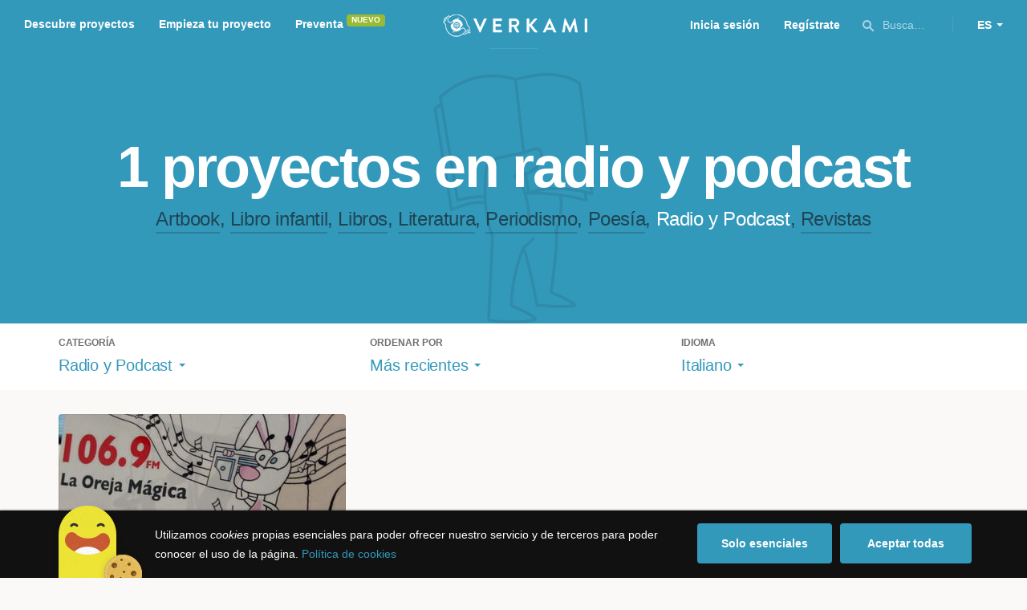

--- FILE ---
content_type: text/html; charset=utf-8
request_url: https://www.google.com/recaptcha/api2/anchor?ar=1&k=6LcohcEUAAAAAKA4lbRzNb0mFxykolmiEYqoP1u3&co=aHR0cHM6Ly93d3cudmVya2FtaS5jb206NDQz&hl=es&v=N67nZn4AqZkNcbeMu4prBgzg&size=invisible&anchor-ms=20000&execute-ms=30000&cb=qn6k7kq3flvx
body_size: 49686
content:
<!DOCTYPE HTML><html dir="ltr" lang="es"><head><meta http-equiv="Content-Type" content="text/html; charset=UTF-8">
<meta http-equiv="X-UA-Compatible" content="IE=edge">
<title>reCAPTCHA</title>
<style type="text/css">
/* cyrillic-ext */
@font-face {
  font-family: 'Roboto';
  font-style: normal;
  font-weight: 400;
  font-stretch: 100%;
  src: url(//fonts.gstatic.com/s/roboto/v48/KFO7CnqEu92Fr1ME7kSn66aGLdTylUAMa3GUBHMdazTgWw.woff2) format('woff2');
  unicode-range: U+0460-052F, U+1C80-1C8A, U+20B4, U+2DE0-2DFF, U+A640-A69F, U+FE2E-FE2F;
}
/* cyrillic */
@font-face {
  font-family: 'Roboto';
  font-style: normal;
  font-weight: 400;
  font-stretch: 100%;
  src: url(//fonts.gstatic.com/s/roboto/v48/KFO7CnqEu92Fr1ME7kSn66aGLdTylUAMa3iUBHMdazTgWw.woff2) format('woff2');
  unicode-range: U+0301, U+0400-045F, U+0490-0491, U+04B0-04B1, U+2116;
}
/* greek-ext */
@font-face {
  font-family: 'Roboto';
  font-style: normal;
  font-weight: 400;
  font-stretch: 100%;
  src: url(//fonts.gstatic.com/s/roboto/v48/KFO7CnqEu92Fr1ME7kSn66aGLdTylUAMa3CUBHMdazTgWw.woff2) format('woff2');
  unicode-range: U+1F00-1FFF;
}
/* greek */
@font-face {
  font-family: 'Roboto';
  font-style: normal;
  font-weight: 400;
  font-stretch: 100%;
  src: url(//fonts.gstatic.com/s/roboto/v48/KFO7CnqEu92Fr1ME7kSn66aGLdTylUAMa3-UBHMdazTgWw.woff2) format('woff2');
  unicode-range: U+0370-0377, U+037A-037F, U+0384-038A, U+038C, U+038E-03A1, U+03A3-03FF;
}
/* math */
@font-face {
  font-family: 'Roboto';
  font-style: normal;
  font-weight: 400;
  font-stretch: 100%;
  src: url(//fonts.gstatic.com/s/roboto/v48/KFO7CnqEu92Fr1ME7kSn66aGLdTylUAMawCUBHMdazTgWw.woff2) format('woff2');
  unicode-range: U+0302-0303, U+0305, U+0307-0308, U+0310, U+0312, U+0315, U+031A, U+0326-0327, U+032C, U+032F-0330, U+0332-0333, U+0338, U+033A, U+0346, U+034D, U+0391-03A1, U+03A3-03A9, U+03B1-03C9, U+03D1, U+03D5-03D6, U+03F0-03F1, U+03F4-03F5, U+2016-2017, U+2034-2038, U+203C, U+2040, U+2043, U+2047, U+2050, U+2057, U+205F, U+2070-2071, U+2074-208E, U+2090-209C, U+20D0-20DC, U+20E1, U+20E5-20EF, U+2100-2112, U+2114-2115, U+2117-2121, U+2123-214F, U+2190, U+2192, U+2194-21AE, U+21B0-21E5, U+21F1-21F2, U+21F4-2211, U+2213-2214, U+2216-22FF, U+2308-230B, U+2310, U+2319, U+231C-2321, U+2336-237A, U+237C, U+2395, U+239B-23B7, U+23D0, U+23DC-23E1, U+2474-2475, U+25AF, U+25B3, U+25B7, U+25BD, U+25C1, U+25CA, U+25CC, U+25FB, U+266D-266F, U+27C0-27FF, U+2900-2AFF, U+2B0E-2B11, U+2B30-2B4C, U+2BFE, U+3030, U+FF5B, U+FF5D, U+1D400-1D7FF, U+1EE00-1EEFF;
}
/* symbols */
@font-face {
  font-family: 'Roboto';
  font-style: normal;
  font-weight: 400;
  font-stretch: 100%;
  src: url(//fonts.gstatic.com/s/roboto/v48/KFO7CnqEu92Fr1ME7kSn66aGLdTylUAMaxKUBHMdazTgWw.woff2) format('woff2');
  unicode-range: U+0001-000C, U+000E-001F, U+007F-009F, U+20DD-20E0, U+20E2-20E4, U+2150-218F, U+2190, U+2192, U+2194-2199, U+21AF, U+21E6-21F0, U+21F3, U+2218-2219, U+2299, U+22C4-22C6, U+2300-243F, U+2440-244A, U+2460-24FF, U+25A0-27BF, U+2800-28FF, U+2921-2922, U+2981, U+29BF, U+29EB, U+2B00-2BFF, U+4DC0-4DFF, U+FFF9-FFFB, U+10140-1018E, U+10190-1019C, U+101A0, U+101D0-101FD, U+102E0-102FB, U+10E60-10E7E, U+1D2C0-1D2D3, U+1D2E0-1D37F, U+1F000-1F0FF, U+1F100-1F1AD, U+1F1E6-1F1FF, U+1F30D-1F30F, U+1F315, U+1F31C, U+1F31E, U+1F320-1F32C, U+1F336, U+1F378, U+1F37D, U+1F382, U+1F393-1F39F, U+1F3A7-1F3A8, U+1F3AC-1F3AF, U+1F3C2, U+1F3C4-1F3C6, U+1F3CA-1F3CE, U+1F3D4-1F3E0, U+1F3ED, U+1F3F1-1F3F3, U+1F3F5-1F3F7, U+1F408, U+1F415, U+1F41F, U+1F426, U+1F43F, U+1F441-1F442, U+1F444, U+1F446-1F449, U+1F44C-1F44E, U+1F453, U+1F46A, U+1F47D, U+1F4A3, U+1F4B0, U+1F4B3, U+1F4B9, U+1F4BB, U+1F4BF, U+1F4C8-1F4CB, U+1F4D6, U+1F4DA, U+1F4DF, U+1F4E3-1F4E6, U+1F4EA-1F4ED, U+1F4F7, U+1F4F9-1F4FB, U+1F4FD-1F4FE, U+1F503, U+1F507-1F50B, U+1F50D, U+1F512-1F513, U+1F53E-1F54A, U+1F54F-1F5FA, U+1F610, U+1F650-1F67F, U+1F687, U+1F68D, U+1F691, U+1F694, U+1F698, U+1F6AD, U+1F6B2, U+1F6B9-1F6BA, U+1F6BC, U+1F6C6-1F6CF, U+1F6D3-1F6D7, U+1F6E0-1F6EA, U+1F6F0-1F6F3, U+1F6F7-1F6FC, U+1F700-1F7FF, U+1F800-1F80B, U+1F810-1F847, U+1F850-1F859, U+1F860-1F887, U+1F890-1F8AD, U+1F8B0-1F8BB, U+1F8C0-1F8C1, U+1F900-1F90B, U+1F93B, U+1F946, U+1F984, U+1F996, U+1F9E9, U+1FA00-1FA6F, U+1FA70-1FA7C, U+1FA80-1FA89, U+1FA8F-1FAC6, U+1FACE-1FADC, U+1FADF-1FAE9, U+1FAF0-1FAF8, U+1FB00-1FBFF;
}
/* vietnamese */
@font-face {
  font-family: 'Roboto';
  font-style: normal;
  font-weight: 400;
  font-stretch: 100%;
  src: url(//fonts.gstatic.com/s/roboto/v48/KFO7CnqEu92Fr1ME7kSn66aGLdTylUAMa3OUBHMdazTgWw.woff2) format('woff2');
  unicode-range: U+0102-0103, U+0110-0111, U+0128-0129, U+0168-0169, U+01A0-01A1, U+01AF-01B0, U+0300-0301, U+0303-0304, U+0308-0309, U+0323, U+0329, U+1EA0-1EF9, U+20AB;
}
/* latin-ext */
@font-face {
  font-family: 'Roboto';
  font-style: normal;
  font-weight: 400;
  font-stretch: 100%;
  src: url(//fonts.gstatic.com/s/roboto/v48/KFO7CnqEu92Fr1ME7kSn66aGLdTylUAMa3KUBHMdazTgWw.woff2) format('woff2');
  unicode-range: U+0100-02BA, U+02BD-02C5, U+02C7-02CC, U+02CE-02D7, U+02DD-02FF, U+0304, U+0308, U+0329, U+1D00-1DBF, U+1E00-1E9F, U+1EF2-1EFF, U+2020, U+20A0-20AB, U+20AD-20C0, U+2113, U+2C60-2C7F, U+A720-A7FF;
}
/* latin */
@font-face {
  font-family: 'Roboto';
  font-style: normal;
  font-weight: 400;
  font-stretch: 100%;
  src: url(//fonts.gstatic.com/s/roboto/v48/KFO7CnqEu92Fr1ME7kSn66aGLdTylUAMa3yUBHMdazQ.woff2) format('woff2');
  unicode-range: U+0000-00FF, U+0131, U+0152-0153, U+02BB-02BC, U+02C6, U+02DA, U+02DC, U+0304, U+0308, U+0329, U+2000-206F, U+20AC, U+2122, U+2191, U+2193, U+2212, U+2215, U+FEFF, U+FFFD;
}
/* cyrillic-ext */
@font-face {
  font-family: 'Roboto';
  font-style: normal;
  font-weight: 500;
  font-stretch: 100%;
  src: url(//fonts.gstatic.com/s/roboto/v48/KFO7CnqEu92Fr1ME7kSn66aGLdTylUAMa3GUBHMdazTgWw.woff2) format('woff2');
  unicode-range: U+0460-052F, U+1C80-1C8A, U+20B4, U+2DE0-2DFF, U+A640-A69F, U+FE2E-FE2F;
}
/* cyrillic */
@font-face {
  font-family: 'Roboto';
  font-style: normal;
  font-weight: 500;
  font-stretch: 100%;
  src: url(//fonts.gstatic.com/s/roboto/v48/KFO7CnqEu92Fr1ME7kSn66aGLdTylUAMa3iUBHMdazTgWw.woff2) format('woff2');
  unicode-range: U+0301, U+0400-045F, U+0490-0491, U+04B0-04B1, U+2116;
}
/* greek-ext */
@font-face {
  font-family: 'Roboto';
  font-style: normal;
  font-weight: 500;
  font-stretch: 100%;
  src: url(//fonts.gstatic.com/s/roboto/v48/KFO7CnqEu92Fr1ME7kSn66aGLdTylUAMa3CUBHMdazTgWw.woff2) format('woff2');
  unicode-range: U+1F00-1FFF;
}
/* greek */
@font-face {
  font-family: 'Roboto';
  font-style: normal;
  font-weight: 500;
  font-stretch: 100%;
  src: url(//fonts.gstatic.com/s/roboto/v48/KFO7CnqEu92Fr1ME7kSn66aGLdTylUAMa3-UBHMdazTgWw.woff2) format('woff2');
  unicode-range: U+0370-0377, U+037A-037F, U+0384-038A, U+038C, U+038E-03A1, U+03A3-03FF;
}
/* math */
@font-face {
  font-family: 'Roboto';
  font-style: normal;
  font-weight: 500;
  font-stretch: 100%;
  src: url(//fonts.gstatic.com/s/roboto/v48/KFO7CnqEu92Fr1ME7kSn66aGLdTylUAMawCUBHMdazTgWw.woff2) format('woff2');
  unicode-range: U+0302-0303, U+0305, U+0307-0308, U+0310, U+0312, U+0315, U+031A, U+0326-0327, U+032C, U+032F-0330, U+0332-0333, U+0338, U+033A, U+0346, U+034D, U+0391-03A1, U+03A3-03A9, U+03B1-03C9, U+03D1, U+03D5-03D6, U+03F0-03F1, U+03F4-03F5, U+2016-2017, U+2034-2038, U+203C, U+2040, U+2043, U+2047, U+2050, U+2057, U+205F, U+2070-2071, U+2074-208E, U+2090-209C, U+20D0-20DC, U+20E1, U+20E5-20EF, U+2100-2112, U+2114-2115, U+2117-2121, U+2123-214F, U+2190, U+2192, U+2194-21AE, U+21B0-21E5, U+21F1-21F2, U+21F4-2211, U+2213-2214, U+2216-22FF, U+2308-230B, U+2310, U+2319, U+231C-2321, U+2336-237A, U+237C, U+2395, U+239B-23B7, U+23D0, U+23DC-23E1, U+2474-2475, U+25AF, U+25B3, U+25B7, U+25BD, U+25C1, U+25CA, U+25CC, U+25FB, U+266D-266F, U+27C0-27FF, U+2900-2AFF, U+2B0E-2B11, U+2B30-2B4C, U+2BFE, U+3030, U+FF5B, U+FF5D, U+1D400-1D7FF, U+1EE00-1EEFF;
}
/* symbols */
@font-face {
  font-family: 'Roboto';
  font-style: normal;
  font-weight: 500;
  font-stretch: 100%;
  src: url(//fonts.gstatic.com/s/roboto/v48/KFO7CnqEu92Fr1ME7kSn66aGLdTylUAMaxKUBHMdazTgWw.woff2) format('woff2');
  unicode-range: U+0001-000C, U+000E-001F, U+007F-009F, U+20DD-20E0, U+20E2-20E4, U+2150-218F, U+2190, U+2192, U+2194-2199, U+21AF, U+21E6-21F0, U+21F3, U+2218-2219, U+2299, U+22C4-22C6, U+2300-243F, U+2440-244A, U+2460-24FF, U+25A0-27BF, U+2800-28FF, U+2921-2922, U+2981, U+29BF, U+29EB, U+2B00-2BFF, U+4DC0-4DFF, U+FFF9-FFFB, U+10140-1018E, U+10190-1019C, U+101A0, U+101D0-101FD, U+102E0-102FB, U+10E60-10E7E, U+1D2C0-1D2D3, U+1D2E0-1D37F, U+1F000-1F0FF, U+1F100-1F1AD, U+1F1E6-1F1FF, U+1F30D-1F30F, U+1F315, U+1F31C, U+1F31E, U+1F320-1F32C, U+1F336, U+1F378, U+1F37D, U+1F382, U+1F393-1F39F, U+1F3A7-1F3A8, U+1F3AC-1F3AF, U+1F3C2, U+1F3C4-1F3C6, U+1F3CA-1F3CE, U+1F3D4-1F3E0, U+1F3ED, U+1F3F1-1F3F3, U+1F3F5-1F3F7, U+1F408, U+1F415, U+1F41F, U+1F426, U+1F43F, U+1F441-1F442, U+1F444, U+1F446-1F449, U+1F44C-1F44E, U+1F453, U+1F46A, U+1F47D, U+1F4A3, U+1F4B0, U+1F4B3, U+1F4B9, U+1F4BB, U+1F4BF, U+1F4C8-1F4CB, U+1F4D6, U+1F4DA, U+1F4DF, U+1F4E3-1F4E6, U+1F4EA-1F4ED, U+1F4F7, U+1F4F9-1F4FB, U+1F4FD-1F4FE, U+1F503, U+1F507-1F50B, U+1F50D, U+1F512-1F513, U+1F53E-1F54A, U+1F54F-1F5FA, U+1F610, U+1F650-1F67F, U+1F687, U+1F68D, U+1F691, U+1F694, U+1F698, U+1F6AD, U+1F6B2, U+1F6B9-1F6BA, U+1F6BC, U+1F6C6-1F6CF, U+1F6D3-1F6D7, U+1F6E0-1F6EA, U+1F6F0-1F6F3, U+1F6F7-1F6FC, U+1F700-1F7FF, U+1F800-1F80B, U+1F810-1F847, U+1F850-1F859, U+1F860-1F887, U+1F890-1F8AD, U+1F8B0-1F8BB, U+1F8C0-1F8C1, U+1F900-1F90B, U+1F93B, U+1F946, U+1F984, U+1F996, U+1F9E9, U+1FA00-1FA6F, U+1FA70-1FA7C, U+1FA80-1FA89, U+1FA8F-1FAC6, U+1FACE-1FADC, U+1FADF-1FAE9, U+1FAF0-1FAF8, U+1FB00-1FBFF;
}
/* vietnamese */
@font-face {
  font-family: 'Roboto';
  font-style: normal;
  font-weight: 500;
  font-stretch: 100%;
  src: url(//fonts.gstatic.com/s/roboto/v48/KFO7CnqEu92Fr1ME7kSn66aGLdTylUAMa3OUBHMdazTgWw.woff2) format('woff2');
  unicode-range: U+0102-0103, U+0110-0111, U+0128-0129, U+0168-0169, U+01A0-01A1, U+01AF-01B0, U+0300-0301, U+0303-0304, U+0308-0309, U+0323, U+0329, U+1EA0-1EF9, U+20AB;
}
/* latin-ext */
@font-face {
  font-family: 'Roboto';
  font-style: normal;
  font-weight: 500;
  font-stretch: 100%;
  src: url(//fonts.gstatic.com/s/roboto/v48/KFO7CnqEu92Fr1ME7kSn66aGLdTylUAMa3KUBHMdazTgWw.woff2) format('woff2');
  unicode-range: U+0100-02BA, U+02BD-02C5, U+02C7-02CC, U+02CE-02D7, U+02DD-02FF, U+0304, U+0308, U+0329, U+1D00-1DBF, U+1E00-1E9F, U+1EF2-1EFF, U+2020, U+20A0-20AB, U+20AD-20C0, U+2113, U+2C60-2C7F, U+A720-A7FF;
}
/* latin */
@font-face {
  font-family: 'Roboto';
  font-style: normal;
  font-weight: 500;
  font-stretch: 100%;
  src: url(//fonts.gstatic.com/s/roboto/v48/KFO7CnqEu92Fr1ME7kSn66aGLdTylUAMa3yUBHMdazQ.woff2) format('woff2');
  unicode-range: U+0000-00FF, U+0131, U+0152-0153, U+02BB-02BC, U+02C6, U+02DA, U+02DC, U+0304, U+0308, U+0329, U+2000-206F, U+20AC, U+2122, U+2191, U+2193, U+2212, U+2215, U+FEFF, U+FFFD;
}
/* cyrillic-ext */
@font-face {
  font-family: 'Roboto';
  font-style: normal;
  font-weight: 900;
  font-stretch: 100%;
  src: url(//fonts.gstatic.com/s/roboto/v48/KFO7CnqEu92Fr1ME7kSn66aGLdTylUAMa3GUBHMdazTgWw.woff2) format('woff2');
  unicode-range: U+0460-052F, U+1C80-1C8A, U+20B4, U+2DE0-2DFF, U+A640-A69F, U+FE2E-FE2F;
}
/* cyrillic */
@font-face {
  font-family: 'Roboto';
  font-style: normal;
  font-weight: 900;
  font-stretch: 100%;
  src: url(//fonts.gstatic.com/s/roboto/v48/KFO7CnqEu92Fr1ME7kSn66aGLdTylUAMa3iUBHMdazTgWw.woff2) format('woff2');
  unicode-range: U+0301, U+0400-045F, U+0490-0491, U+04B0-04B1, U+2116;
}
/* greek-ext */
@font-face {
  font-family: 'Roboto';
  font-style: normal;
  font-weight: 900;
  font-stretch: 100%;
  src: url(//fonts.gstatic.com/s/roboto/v48/KFO7CnqEu92Fr1ME7kSn66aGLdTylUAMa3CUBHMdazTgWw.woff2) format('woff2');
  unicode-range: U+1F00-1FFF;
}
/* greek */
@font-face {
  font-family: 'Roboto';
  font-style: normal;
  font-weight: 900;
  font-stretch: 100%;
  src: url(//fonts.gstatic.com/s/roboto/v48/KFO7CnqEu92Fr1ME7kSn66aGLdTylUAMa3-UBHMdazTgWw.woff2) format('woff2');
  unicode-range: U+0370-0377, U+037A-037F, U+0384-038A, U+038C, U+038E-03A1, U+03A3-03FF;
}
/* math */
@font-face {
  font-family: 'Roboto';
  font-style: normal;
  font-weight: 900;
  font-stretch: 100%;
  src: url(//fonts.gstatic.com/s/roboto/v48/KFO7CnqEu92Fr1ME7kSn66aGLdTylUAMawCUBHMdazTgWw.woff2) format('woff2');
  unicode-range: U+0302-0303, U+0305, U+0307-0308, U+0310, U+0312, U+0315, U+031A, U+0326-0327, U+032C, U+032F-0330, U+0332-0333, U+0338, U+033A, U+0346, U+034D, U+0391-03A1, U+03A3-03A9, U+03B1-03C9, U+03D1, U+03D5-03D6, U+03F0-03F1, U+03F4-03F5, U+2016-2017, U+2034-2038, U+203C, U+2040, U+2043, U+2047, U+2050, U+2057, U+205F, U+2070-2071, U+2074-208E, U+2090-209C, U+20D0-20DC, U+20E1, U+20E5-20EF, U+2100-2112, U+2114-2115, U+2117-2121, U+2123-214F, U+2190, U+2192, U+2194-21AE, U+21B0-21E5, U+21F1-21F2, U+21F4-2211, U+2213-2214, U+2216-22FF, U+2308-230B, U+2310, U+2319, U+231C-2321, U+2336-237A, U+237C, U+2395, U+239B-23B7, U+23D0, U+23DC-23E1, U+2474-2475, U+25AF, U+25B3, U+25B7, U+25BD, U+25C1, U+25CA, U+25CC, U+25FB, U+266D-266F, U+27C0-27FF, U+2900-2AFF, U+2B0E-2B11, U+2B30-2B4C, U+2BFE, U+3030, U+FF5B, U+FF5D, U+1D400-1D7FF, U+1EE00-1EEFF;
}
/* symbols */
@font-face {
  font-family: 'Roboto';
  font-style: normal;
  font-weight: 900;
  font-stretch: 100%;
  src: url(//fonts.gstatic.com/s/roboto/v48/KFO7CnqEu92Fr1ME7kSn66aGLdTylUAMaxKUBHMdazTgWw.woff2) format('woff2');
  unicode-range: U+0001-000C, U+000E-001F, U+007F-009F, U+20DD-20E0, U+20E2-20E4, U+2150-218F, U+2190, U+2192, U+2194-2199, U+21AF, U+21E6-21F0, U+21F3, U+2218-2219, U+2299, U+22C4-22C6, U+2300-243F, U+2440-244A, U+2460-24FF, U+25A0-27BF, U+2800-28FF, U+2921-2922, U+2981, U+29BF, U+29EB, U+2B00-2BFF, U+4DC0-4DFF, U+FFF9-FFFB, U+10140-1018E, U+10190-1019C, U+101A0, U+101D0-101FD, U+102E0-102FB, U+10E60-10E7E, U+1D2C0-1D2D3, U+1D2E0-1D37F, U+1F000-1F0FF, U+1F100-1F1AD, U+1F1E6-1F1FF, U+1F30D-1F30F, U+1F315, U+1F31C, U+1F31E, U+1F320-1F32C, U+1F336, U+1F378, U+1F37D, U+1F382, U+1F393-1F39F, U+1F3A7-1F3A8, U+1F3AC-1F3AF, U+1F3C2, U+1F3C4-1F3C6, U+1F3CA-1F3CE, U+1F3D4-1F3E0, U+1F3ED, U+1F3F1-1F3F3, U+1F3F5-1F3F7, U+1F408, U+1F415, U+1F41F, U+1F426, U+1F43F, U+1F441-1F442, U+1F444, U+1F446-1F449, U+1F44C-1F44E, U+1F453, U+1F46A, U+1F47D, U+1F4A3, U+1F4B0, U+1F4B3, U+1F4B9, U+1F4BB, U+1F4BF, U+1F4C8-1F4CB, U+1F4D6, U+1F4DA, U+1F4DF, U+1F4E3-1F4E6, U+1F4EA-1F4ED, U+1F4F7, U+1F4F9-1F4FB, U+1F4FD-1F4FE, U+1F503, U+1F507-1F50B, U+1F50D, U+1F512-1F513, U+1F53E-1F54A, U+1F54F-1F5FA, U+1F610, U+1F650-1F67F, U+1F687, U+1F68D, U+1F691, U+1F694, U+1F698, U+1F6AD, U+1F6B2, U+1F6B9-1F6BA, U+1F6BC, U+1F6C6-1F6CF, U+1F6D3-1F6D7, U+1F6E0-1F6EA, U+1F6F0-1F6F3, U+1F6F7-1F6FC, U+1F700-1F7FF, U+1F800-1F80B, U+1F810-1F847, U+1F850-1F859, U+1F860-1F887, U+1F890-1F8AD, U+1F8B0-1F8BB, U+1F8C0-1F8C1, U+1F900-1F90B, U+1F93B, U+1F946, U+1F984, U+1F996, U+1F9E9, U+1FA00-1FA6F, U+1FA70-1FA7C, U+1FA80-1FA89, U+1FA8F-1FAC6, U+1FACE-1FADC, U+1FADF-1FAE9, U+1FAF0-1FAF8, U+1FB00-1FBFF;
}
/* vietnamese */
@font-face {
  font-family: 'Roboto';
  font-style: normal;
  font-weight: 900;
  font-stretch: 100%;
  src: url(//fonts.gstatic.com/s/roboto/v48/KFO7CnqEu92Fr1ME7kSn66aGLdTylUAMa3OUBHMdazTgWw.woff2) format('woff2');
  unicode-range: U+0102-0103, U+0110-0111, U+0128-0129, U+0168-0169, U+01A0-01A1, U+01AF-01B0, U+0300-0301, U+0303-0304, U+0308-0309, U+0323, U+0329, U+1EA0-1EF9, U+20AB;
}
/* latin-ext */
@font-face {
  font-family: 'Roboto';
  font-style: normal;
  font-weight: 900;
  font-stretch: 100%;
  src: url(//fonts.gstatic.com/s/roboto/v48/KFO7CnqEu92Fr1ME7kSn66aGLdTylUAMa3KUBHMdazTgWw.woff2) format('woff2');
  unicode-range: U+0100-02BA, U+02BD-02C5, U+02C7-02CC, U+02CE-02D7, U+02DD-02FF, U+0304, U+0308, U+0329, U+1D00-1DBF, U+1E00-1E9F, U+1EF2-1EFF, U+2020, U+20A0-20AB, U+20AD-20C0, U+2113, U+2C60-2C7F, U+A720-A7FF;
}
/* latin */
@font-face {
  font-family: 'Roboto';
  font-style: normal;
  font-weight: 900;
  font-stretch: 100%;
  src: url(//fonts.gstatic.com/s/roboto/v48/KFO7CnqEu92Fr1ME7kSn66aGLdTylUAMa3yUBHMdazQ.woff2) format('woff2');
  unicode-range: U+0000-00FF, U+0131, U+0152-0153, U+02BB-02BC, U+02C6, U+02DA, U+02DC, U+0304, U+0308, U+0329, U+2000-206F, U+20AC, U+2122, U+2191, U+2193, U+2212, U+2215, U+FEFF, U+FFFD;
}

</style>
<link rel="stylesheet" type="text/css" href="https://www.gstatic.com/recaptcha/releases/N67nZn4AqZkNcbeMu4prBgzg/styles__ltr.css">
<script nonce="2UKy_8RTHy-bc7vwNSMbAQ" type="text/javascript">window['__recaptcha_api'] = 'https://www.google.com/recaptcha/api2/';</script>
<script type="text/javascript" src="https://www.gstatic.com/recaptcha/releases/N67nZn4AqZkNcbeMu4prBgzg/recaptcha__es.js" nonce="2UKy_8RTHy-bc7vwNSMbAQ">
      
    </script></head>
<body><div id="rc-anchor-alert" class="rc-anchor-alert"></div>
<input type="hidden" id="recaptcha-token" value="[base64]">
<script type="text/javascript" nonce="2UKy_8RTHy-bc7vwNSMbAQ">
      recaptcha.anchor.Main.init("[\x22ainput\x22,[\x22bgdata\x22,\x22\x22,\[base64]/[base64]/[base64]/[base64]/[base64]/UltsKytdPUU6KEU8MjA0OD9SW2wrK109RT4+NnwxOTI6KChFJjY0NTEyKT09NTUyOTYmJk0rMTxjLmxlbmd0aCYmKGMuY2hhckNvZGVBdChNKzEpJjY0NTEyKT09NTYzMjA/[base64]/[base64]/[base64]/[base64]/[base64]/[base64]/[base64]\x22,\[base64]\x22,\x22w6UoKcO5SjNCRMO8wp1TWsKvw6nDu1rCicKKwpwkw6t4PcOQw6kYbH0DTQFRw4UGYwfDoUQbw5jCo8KPdHgKRsKYQ8KFPiAFwo/CjXlrbz1EPMKuwp3DmgoPwoZSw5dAMGLDmXPCmcKxbMKFwrDDtsO5wrzDscOoNhHCrMKpVxTCrMOTwrNiwqXDjsKnwrxUcMO3wqNhwqkwwqPDviY9w4xJTsO1wqYqDMObw57ChcOaw4IXwojCi8OTfsK0w6FMwoPCmjMZA8O0wp8sw4PCgnnCl0fDhDEIwpV/X2zCtFXDoRwwwpbDisOVSClYw6pkB13Cg8OPw67CsQXDhhXDjinCkMOHwr9Vw54zw5nCtFbCjcKoYsK9w7VNfFNvw50Pwp5/eU51ScKEw558wozDiDUZwrLCiXrCu3/CqHVFwqTCpsKgw5fCiRMmwqpOw7R1NMOswr3Cl8O8wrDCpcK4Um8mwqfCnMKaSy3DrMOAwpIXw4DDi8Kiw5VoXkPDjMKvExXCvMKuwp1wbTZ8w7NSHsOWw6bCjcOyLGoowrQhcsOjwp1SATxgw5Q6c23DjcKLfy/DtU0wU8O6woTCssOdw63DoMOjw4NfwobDlcKWwrxgw4vDn8OHw5nCocOPdhQjw6bCpMOHw5HDpw0pICdEwojDmcO0O0HDsF/DksO8UVnCicKAeMK4woTDkcOLw6HCsMKrwpldw6ELwrN+w6jDsknCt0HDiG7Dk8K5w5fDkw5XwphZScKRCMKIO8ObwrXCg8KHWMOnwrVVGUhgB8KQYMOWw5IkwpBbXcKawrQfUgp8w4pVd8Kowq0Qw7TDsVtBTTXDocOPwo7Cv8OmJR/DncOywrUZw64/w4RzBcOiTUhaPsOgRsKGH8O6AR7CqksSw4PDhXojw6Z3wpYpw6TCoGoLLcOjwrrDpHIgw7/CrUTCicKcOCrDg8ODHURlXXcvGMKvwpfDk2fCh8OEw4nDpl/[base64]/Cj8KQOsKTw4/ClUrDjcOmfsOxSG8YJTg6FcKdwpnCoi0nw6XCpnbCtBPCoitzwqPDj8Kxw6N0Elp6w5TCtHPDrsKXBm42w7FkS8KRw6MWwoJhw4LDtGXDkFZ8w7pgwqMzw6XDosOFwofDscKsw5J/[base64]/w4IKfsOHw7LDrVl7fcOtGcK4TMOTHMOcBSDCisKewqx9aAHCkH3Do8O5w7vCow8Two96wq/[base64]/Cu8KPekEZw6zCgMK1wqs/OsOfwpphfnvCiW8Uw7vCpsKew5bDkl8eSz3Cjm9DwpYNLMObwoDCjCvDmMOvw64CwqJMw6Fsw5Q5wrTDpsO1w43CocOFDsKWw4hNw6rCiRMdbcOTLcKMw5rDhMKvwprDgcKlY8Kjw6zChxFVwptDwolLZD/Dr0DDhjlefj8mw5pdfcObCMK3w6tmKsKXPcO7dx8Pw5LCvsKBw4XDoHXDpVXDunBYwqpyw4VKwobCrQ57wrvCthwrC8K1wox1wonChcK7w4UUwq48O8KKdBDDnipxEcKBaB9/woHCvcODbcOPM2cvw6hBQ8KSLMKBw4drw6LCiMOLXTYtw585wqHCuzjCmcOjKcOsGjnDpsONwoRSw4YTw67DkX/Dtkppw4AoICXDjRcBHMKCwpbDo0s5w5nDgMObTGwzw6/[base64]/CoMKIN8K4bEjCkRIYw7l/w4DCnmdMw5o9RxfCqcKJwoVOw5fCmcO1S1QVwqDDvMKkw5t6EMOUw59yw7zDmsO+wpgow75Uw7TCucO9WCnDtzPCs8OLSkF9wr9HBHvDmsKMAcKfwpZTw7VLw4nDgcK9w75uwpHCicOpw4XCpU9wZRvCo8K/wpHDkmZLw7RTwr/[base64]/CusKWH2vDosKWw5khIsKFMGgWMsOCA8Krw6jDtDckIMOvM8OGw73DngvCoMOzfcONKj7ClcKjOcK/w6c3Zww3QMK2P8Ocw5jCucKUwrNyVcKSdsOZwrhQw6HDhMKUFULDiQtiwolhV3Fxw7rDnQHCg8OSfXZ1wohEPlDDgcK0wojDmsO1wrbCu8Kuwq7Dvw4/wqPCtV/Cl8KEwqlBbSHDkMO4wp3CjcOhwpZFwo7DpT4DfEbCmzHCilAMbF/CpgZRwpDCgTI1QMO+RVoWc8KNw5vClcOlw6jDrxw3BcKXVsKTG8ODwoU3CsKeBcKywqPDlV/CocOjwolWw4fDshQ1M1LCtMO/wodSGEY9w7hHw7ZhZsKUw5/Ck0YCw6EEElzDrMKsw5xow4TDkMK7G8KnSQJEKSlQU8OLwp3Cp8KhWgJAwr0aw6jDgsOHw70Ow47Dlg0hw6fCtxbCnhDCssO/[base64]/CsFDDoGQEGyPDicOEXXHCty3Cu8KSPkbCsMKUw7LDusKgGl8tO3RLfcKMw4QGNBHCoF9Ow6/DrFtWw4cDwrHDgsOReMOxw6/[base64]/Dp1XDjRbDkkPDrgdtwq3Di8K9wovDsMO6woYzZcOMOcOXQ8K1G1LDqsKXMz5rwqTDl39vwo5HIykuFWApwq3CpMOqwrrDlsK1wpcQw7k+fDMbw5pkUzHCusOBwpbDrcK+w6LDviXDj1gkw73CncOSG8OmYxTDs3rDn0/[base64]/CmmM5GcOrWMOew7w+wplCMC4nw4hOw5kIZcOuP8KmwqV4OcK3w6PChMK/BSdPw7svw4/DijF1w77Cr8K2HxfDusKfw6gSFsOfMMK/wqnDpcORLMOIZmZ5woorPMOrRcKww7LDtVR6wppDHD5bwo/CqcKdBMOVwrcqw7jDs8Ofwq/CgSlcAsKyYMOzIk/DjgfDrcKTworDjcOmwrvDmsOWW3ZGwrEkTARXHsOHdSXCmcOeXsKtQsObwqTCq23DpDAywpZiwp5CwrrDhEZhEcOMwoTDsFFKw5QDBcKowpTChcOkw6RxOMK6HCZLwqvDu8K7AMK+NsKqKMKpwqQPwrzCiHNiw5MrCBorwpTDs8Odwq3DhXNRYcKHw5zDmcKHPcO/N8KVBAoDw7EWw4PChsKewpXCu8OYCcKrwq4awrhTQ8K/[base64]/CtsKWw4nDl3Qbw5cvw5UaNVEcXAwawrDDl1DDg0zCpgvCvyjDgUTCrzDDs8ORwoEKFUfDgnRzMMKlwqkzwrbCqsK3w6M/w7U1C8OpF8K3wpAdL8K1wrzChMKXw6xAw6V6wrMSwqVUXsOTwrtQCznCsElvw7zDqxjCpMO+wqooPnfCiRRtwqdswpIrGMOyNcOSwqgkw5lww5BUwoVKSU3DrSPDny/DuWtNw4zDucKUbsO6w4zDg8K9wpfDnMK4w5PDo8KVw5TDkcOGTk1yTxVDwrjCjgQ5QMKNOMO4DcK4woYdwozCvCJhwo0VwoFfwr5AfSwFw4cKFVQHGcKHB8OeOi8Hwr/DtsOOw5zDgzw1UsOicjTDt8OaOcOIBV7DvcOAwowSZ8OLRcK/[base64]/DgcOZAcKoGsKDCcO0wqsFw5sMdCFFNFggw4I0w7YbwqUbUx/[base64]/DsMKTcAHDhy7DsnXDuy7CmMKjw40Cw5vCllZNaGDDkMO8XMO8w6x0WhzCqcKQPmQWwrt+ehskEBopw7HDrMK/wq05wozDhsOFMcOvX8KrbDHCjMKoBMOTRMO8w5R4BTzCr8OKR8KKPsKRw7FUaSYlwr3DskxwHsOowqvCj8KOwo9Uw6rCuBZGAjJrAsK9BMK+w7wWw5VTMsK8KHV/woXCnk/[base64]/DvMKtwq00CsO/LsOGFcK1wr9qwp7DuEHDugDCjlbDgAvDnhLDtsO/wowtw7TCicOgwr1Iwqh6w78wwoUDw6rDj8KIVw/DhinCgQ7DkMOQXMODc8KfLMOoWsOWDMKiFxtbYFTCmcK/[base64]/DvMK+Zn7CkMOCw6vCtMKwwrLCgcK5wptMwqXDpmvDgSTDp3zDo8K5EDrCksK5CMOSFMOjM3lHw4bCtWHDkQkSwp3CosKlwrlzG8O/OCJ6X8KBwoQrw6TCvcKMD8OTIEp6wqfDrnjDsVFpMTfDlMKbwrVgw593wpzCgXfCrMODSsOkwpsLPsOUKcKsw4bDm2FjNMOHElnCqRPDtxs1RMOKw4bDq313LMKiwq92BMO3bjnDp8KIE8KpbsOYTnnCr8O5EcOqAHwAOkvDnMKOEsKpwpB3FDJpw5ZdX8Kkw6/DoMOMHcKrwpN2aX/[base64]/[base64]/Dmjg4S2ZxQ8KuwpvDhzZBw6YkUMOpwocwQsK2wqnDtU1gwrw2wrVTwo46wpHCgE3CqMKdBgnCjx/[base64]/DlcObwpfDgTjDsGBAQcKiwqXDtcOLw5Vvw70rwoDCrkzDkDZVIsOuwp3CncKvdTgibcK0w5kOw7fDvgzDvMK8bBxPw488wrU/RsKYSl8aT8K/DsO6w5/Dg0BawpFdwrLDmEkawoIqw57DocKvJ8K2w7PDr3Vpw5VWKmshwrbDhcOiw5LCicOAWQ/CuW7Dl8KMOxk+C1fDscKwGsOUahUwGgcFGWXDm8OMGXtRUlRvw7jDqSLDpMOWw5tCw7nCt0U6wrU1wolyQ2jCscOvF8ORwr7CmcKHfMOjUcO1bx5WPQtLIylbwpLChHfDlXoyIUvDmMKoJAXDkcKCey3CqCs9bsKlcQ3DicKlwo/DnXsTVcK6ZsOnwoMywqXCjMKaZjMYwprCusOgwokhaGHCscKSw4lrw6nDmMOXKMOsczxawozDosOTwqtQwp3CkVnDtTEPf8KSw7diB2IAD8KoUcOQwozDksKxw63DvsK7w4tqwobCjsKiGsObF8O0bRjCmsOwwqNBwqAOwps1ey/ChTvCqyJ7H8ODCHfDhcKCGMKYXFPDgsONGsO+R1nDosOHcADDtk3DgcOjDMKXYDDDhcKQXWwKLXR/RcKWPQ48w59/bcKMw4tcw57CvHsAwrPCl8OQw4HDqsKZJsKtdz80GRU3KzLDp8OjZHNWCsK9R1rCoMK3w7vDq2gKw7LClsO0QDAOwq0VAsKSecK5UxXChcKWwo4UDUvDqcOKNsO6w7EEwpTDljnCox/Dmi18w6M7wojDjsOxwp42PnHDmsOgwo7DuTRbw5nDvsOVKcKDw4DCoDTDoMO7wpzCg8KfwqHDq8O8wp7DjBPDvMOhw7pIRDxWw7zCm8OKw7TDiy0APT/[base64]/DnsOrw7/DtW/Cj8KWwpAzJ1bCn8KjFsKBYm19w7lKwo7ClsKqwoXCtsKuw5F4fsOlw4VOWcOnB1xJdETDtHvChhjCt8KFwrjCgcKuwpLCly9IKsOvaQTDt8KkwpdxPlDDq3DDkX7DhMK/wqbDrcOtw7BvKGvCvjPDtQZmUcKXwoPDr3bCg1zCvD5zNsOsw6lzNSlVbMKywp5Pw73CiMKSwoZowrzDgDchw7rCoxHCnsOxwrdYQB/Cry/DuVbCsgzDqcOSwoZLwrTCoGB6KMKUVgTDlDcvAx/CvAvDosO2w4nCtMOOw5rDjBPCmHswbsO7wpDCq8OLZcK8w5MwwonDg8K9wpFKwos6w5xVJsOdwqpReMO3wpAOw71GSMKzwr5Lw73Dl3N1woPDt8KOe3TDqiE/D0HCrcOIMsKOw7TCo8Oqw5JMDUvCp8KKw6fCj8O/[base64]/CtsKpwqoQA8KZYcOswpRZXhgsNxghIMKBw7wIwp/[base64]/CosKzwqxjwobDhsK5RcKWwrrDvCLCvQcWAsOqYQDCoVXDhUZkbiDCvMOVwoU0w5lYfsOaTSHCq8OPw5vCmMOAY0LCrcO1wpBFwoxQGV1wXcOPJBdvwrbDvsOdTjlrTSFFXsKmFcOqQwfCuhJsXcOjZcK4dV8iwr/DmsKhMMKHw4tdZR3DviMhPHfCvcOdwrrDpn3CnR7CoHzCocOrDip2TcKsfSFyw4wCwrzCusOCEMKTKMKjJwVWwo7CgU0PbcKIw53Dh8OYJ8KWw43ClMOqRnUGfMOYGsO/w7PCsXXDlcKrbzLCq8OecXrDnsOBV20RwoJfw7gFwrrCrQjDlcOiwopvfsO3NsKOKMK3fsKuYMOWd8OmEMKYwoRDwr9jwoNDwrNaCMOIT23CksOBc2w2HiwUDMO0b8KKLMK3wotGWzHCoSnCugDChMOIw5MnZCzDkMO4wqHCsMOiw4jDr8O9w5wie8K/O00Twq3CrcKxYinCrgJzZ8KEemDDnsK8w5VjKcKGw75sw57CisOmHA0zw5zCn8KCO0Aswo7DhBvDgXPDrsOGL8O2BjAfw7XDpSfDshbDsi4ww5dQa8OewovDuUxLwpV+w5F0e8Kvw4c3WxfCvTfCkcK/w40FNMKPwpRbw6tGw7plw4lowrU6w6/Dg8KRT3vCkn1fw5AdwrrDh3HDlEs4w5NYwqV3w5M9wpnDvQkBZcKqecOAw6fDt8OEw64+wpTDkcK0w5DDtUcPw6Y1w5vDoX3CoUvDtQXCjXrCoMKxw5XDh8OCVSJ2wr8jwrnDok/CjMK/w6TDrAZGBXzDv8OAbC8NVMK4dlkJwqDDrWLCmcKtEy7Cp8K4AcOVwpbCtsOYw4fDq8KSwp7CpmgfwooPIcKUw4w7w7NdwqTCvwvDrMOuaSzCisOgdDTDr8OVfThQH8ONDcKHw5XCucO3w5vDnUBWAVLDtMK+wpN5wpfDlG7Cv8K0wqnDn8Obwq8Rw7zDrcK8fw/DrxxmITfDiwZ7w64CIWnDh2jDvsKWIRvDtsKlwpYYIwpYBcOwAcKPw4jDsMKRwpTCkHMvcFbCtsOCLcKhwph5ZCHCpsOFw6/CoD1ueEvDqcOhesOew43DiCQdwpdawq7Do8O2cMOrwpzCgVbCk2IYw5LDiU9owrXDhcOswr3DksKOGcOAwpTComLClWbCuXV0w7/DmFjCmcK0OiUxbsOewoPDvTpfZhnDocOxSMOFw7vDmCzCosOpHsOyOkgTY8OiUcOZQictb8OOIMKywoPCnMKOwqnDvxJaw4pSw7zDgsO/[base64]/[base64]/Dk07Dl8O0BMOzw4nDvMKsZcOsw7c5HsKFw6cOw7cpw4PDp8KcWWonwp/CosO3wrkLw7LCjQPDscKXNhrCmwBVwobDl8Kww5xbwoBMP8K7PBRnAlhTBcK7HcKhwp9IeDnCu8O/VH/DocOvwqXDk8KUw5kbCsKEDcOvKMOfdkocw7N6DxnCgMK5w6opw4EwTQx5wqPDgjLDqsObw58ywoRqTsOkPcKjwo0Tw7pew4DDq0/DosOJbgpkw47DiRfCiDHCu33DpgvDrBbCnMO7w69zeMOSdVxVPcKoc8KqBSh1HwDCkQPDpMOTwp7CkBRLwr4cWGFuw4Qrw61Pwo7ClT/[base64]/DsMOhU8KUwpLCpznCmgQwLMO2ccKbwrXDoxHDsMK5wr3DvcKpwokQWyDCssOlQWR/asO8wqgpw4FhwqTCqUobwokewp3CiTIbaCcALXbCoMOsX8K1JycNw7s1SsOpwrd5a8KqwpUnw43DhngdHcOeFG5TDsOBYHHCjHDCmsK9WQzDkD8/[base64]/DkMK7w4/DgMOmdE7CqMOTwpsgQUDCi8KcwpJQwr7CkmhuE0/DuDfCosO3Xx3Cr8KmPkQqMMOIM8KfFMOgwpNCw5jDhypPCsKgMcOVUMKtMcOmczjCh1fCjk/DmMKpDsORZMKuw4BsKcK8McOMw6sEwqAmLWw5WMKYeQzCg8KRwqrDhMKvwr3CscOrfcOfasOAYcKSMsKIwpMHwoTCnDXDrWFdZyjCncOTThzDvXc8cFrDoFdZwqM+AsKFam7CvHd/wrN5w7HCsUTDv8K8w68nw4lyw4U9WiXDgsO5wrJCV2QMwoLCrBPCpcOlJsOsXMO6w5jCqChnFS86cjvCpgbDgGLDhkfDpRYdXBd7SMKEAjHCpjjCjFPDksK+w7HDkcOSNcKNwoUQB8OmOMOtwpPCijrCvxxaDMKwwrocXnRBWDwXP8OaSGTDgsOnw6IUw4R/woFHFw/DhBTCscO/wpbClVgKw4PCul9+wpjDtBrDkFAzMSLDs8KRw6LCtcKKwqN/w7bDtyvCosOMw4vCmjrCqiDCrsOtcBNmGMOXwqlEwqTDhmFpw5JNwr1jM8OdwrcOTifCncOMwqxhw78fZcOGTsKAwolIwpwHw4pBw5zCtQnDtsO/SHDDsGVdw4HDhcOJw5BOEjLDosKvw4lLwppYbjjCpWxYwoTCuSsFwrEcw5vCvB3DjsKkYlsBw6s9wqgWYsOSw49bw5jDscKMCDoYSmlcaxMGNhLDqsOjJ35zw47DhcOIw6vCl8Oiw4k6w6XCj8Ozw5/Ds8OwAmsmw5JBPcOmwoDDuzXDpMOcw4wwwpVkG8KALsKZc13CucKHwoLDnFA0bXttw6geacKawqzCi8ODY0hZw4p/IsOaLXPDoMKHwoFeH8OraFTDgsKPW8KZKVQ6fsKLHXNDDxATwoXDpcOYEsOSwpBFOVzCqnrCg8KURRxAwoQ5GcOiGhvDsMOuWBtBw6rDhMK5JUFeMMK2wpB0HxQ4KcKiYUzChVLDjjhefUTDuh1/[base64]/DvsOxQMKtW8OfLCorwpkOOH8WwpUcwp/CpsOUwqEiZnLDu8ODwpXCqknDh8OtwqILSMOUwphKC8OZOjfCjQEZw7BrWB/[base64]/DtnM/wrYHwoLCrGTCqcKHI8KGwpzDhcKbAMOvUWI4CMOuwonDvCbDoMO4bMKvw7x4wo8XwpjDpsOKw6DDnyXCl8K8NcOow6/DvsKWXcKAw6Yuwr5Mw61vHsKhwrBswpQWQFXCoWLCp8ObX8Oxw4XDrArCkiBYf1bDrcOhw7zDrcOMw5/Cp8O8wr3DrxPCpkMewp5uw4bCrsKXwp/DqsKJwozCmTPCo8OzclV2MDRew7DDmiTDj8KoQcOOBMO6w4TDjsOpDsKUw7bCm1jDpMO/bMOkHSXDlXslwo9IwrN+T8OVwoDCuCsdwpd3MRJrwpfCtkjDlMKzWsK8wr/[base64]/[base64]/DtMO5TwTDsF/DrsOgwqI5wpPDhFPCrMKAD8KzYQQZDsKSbsOwL2LDrGTDngsXIcKawqHDpcKgw5DClATDssOowojCuH/CtgETw4gow7oywp5rw7LDqMO4w4jDk8OSwrIiQB4xKnrDosOvwqsUT8K2T2ZXw4w6w6TCosKqwo8SwokAwrbCksO0w4/[base64]/CpcKLwpDDlMKNw5jDr8KKw54ow4jCjTzCt8KpTMOjwqFjw4Vfw75LPcOaRW/DihJtw5rCjsOmUG7CgTNqwoUlEsORw6rDhnPCj8KDUwTDuMK8ZH/DgsKzNwDCnnnDhX4occKqw5omw7PDoAvCqsKTwozDoMKGQ8Ovwp5EwqLCt8OgwrZaw7bCqMKWdcOkw6QVHcOEXR92w5PCl8K/wqwDDSbDrEzCtXEoZjsfw5TDhMOYw5zCl8KQasOSw53DhBJjaMO8wrdmw5zCocK1PzTCo8KJw6vDmXEHw6fCp2ZzwpggBsKZw6A/KsOsScKYDsOiPsOGw6/Dph7CvsKyeDM1EnbCrcOKZsOfTWM/eEMXw5BJwrt0dsOow6kHQxRQPsOUZMO2w73DoyXCiMOwwp7CtALDohbDqsKMG8OYwqllYcKqXMKfaBbDqcOuwpDDpm1EwoDDgcKGUSfDhMKJworCgSXDtsKGR1MQw6NHAsOXwq82w7PDnjrDiBE/ZsOtwq4lP8KxT1PCtzxvw4vCpsOxBcKvwqrClnrDgcOzPBLCpD3Dl8OXVcOYQMOFwqHDuMKBA8Onwq/[base64]/[base64]/[base64]/DpcKUeRskwpHDlsKOw7PDlRhVZcK5wqlRw7MgPcOOGsKLRsKuw4A2NMObGMKrTcOhwobCu8KQXEgXRDxbAC5WwpxswpLDtMKgOMOaZi3DqMKUZAIcd8OfGMOww5DCqcKWShl9w4nCnCTDqUjCrMOCwqjDtwVFw4k/AX7CgCTDqcKBwrx1BHAoYD/DvkPDpy/DmMKGZMKLwrHCjSMEwr3CkMOBbcKtCcO4wqAcGMKxPVsfLsO6wrdeJQ9DA8Ozw7NXFENrw4XDvVc0w6/DmMKrFMO/ZX/[base64]/DhcOrImgxDMOrQRLCoGLCt8O2wolOw6EQwpMrw5jDocOUw53CjWbDhiPDisOJRsK4GRFFaWTDpRDDmsKdGHdIQh1nJGjCiW92Zn0uw5fCkcKhD8KVLCc8w47DoFrDsyTCqcO+w6vCux4AOcOxwpMnTsKTXS/CrUvChsKtwo1RwpXDjFnCisKvfE0hw6DDqMOZPMOqBsK8wo/DphPCtmgtdH/CuMOlwpTDgsK1EXTDmcK4wqXCsWEDTEXCr8K8HcKufDDCusKOAcONBEDDicOAMMKXSiXDvsKMHcO2w7Mow7l4wrnCssOtG8Olw6cow452a07CtsKuZcKCwrXCh8O5woJlw5TCtsOgYGEIwp3DgcKnwo5tw4/CvsKDw7URwqbCm1HDkF1QEDdcw6kYwp3Ch1fCjTjDmkIWaAsEbsOBEsOZwoHCij3Dg1PCnMOqUXU7a8KndwMbw7Q5d2oHwqgewqzCjcKbw7HCv8O9fyh2wonCtMOuw7FJBMKjNCbCmcOhw7A/[base64]/[base64]/CgMK9b0jDu0N8W3BgOsKVwr/CjXLCrMKSw5kldxZ2woFJXcKhTMO2wqNZbGgGc8KhwqILHFVMZlLDm1nCpMOPf8OmwoU1w6YiFsO6wphsdMO7wqxaRyjDqcKdAcOVw6nDiMKfwp/CshbDnMOxw71BEsO3dsOYOSjCrTTDhsKmFk7DkcKmBMKtHALDpsOQIl0Tw5zDkcKcOMObYVrDoz7Ci8Ktw4vCiRojbX58woQswq02w4nCsmjDuMK2wp/DhhsAJzMLwp0qFw8eXDPCgcOzGMKEIRtpBWXCkcK7NQTDtsKBVR3Dv8OSPsKqw5AfwqFZDQ3Dv8ORwo7ChMOhwrrCv8O8wrPDh8KDwrvCh8O4VMOmTgjDgkLDhMOSW8OIwrAbWwtuDSfDnCc+WEbCjCp+w5o4ZAtkLMKGwpnDlsO/wq/DuTbDpnrCp2h/WcKXf8KxwoJZP13ChBd1w5Vwwo7CjmRtwoPCqCnDjDgrHinDowHDuTo8w7IpY8K/FcKuIUnDiMKXwoPCkcKswpjDj8OOKcKMe8KdwqFmwovDicK6wrIew6/[base64]/CnTHDv8K4w6EJacOywrEcLg1pw6jDhlBEcUURfcKJf8O7WjLCl1LCknIkCjVOw67ClFIMMMKDJcOld1bDrXFCPsK1wqk5UsOPw6N/V8OqwpTDkHEzeAw0Nh0rI8Kuw5LCuMKQG8K6w7tyw6HCm2fCuwZKwozCpSHCkcOFwp87wr7CiVbCmF08wpQuw6nDmhIBwqJ9w7PCt13CkBN1LD1rZ2IqwpXCicOqPsKbSj8MO8OIwoHClMOqw4jCsMOFwoR1IiXDhzAHw4cQZsOAwoTDpFPDjcKjw78Fw47CgcKaJh/CucKJw5PDjE8dP1rCocOgwrpzJmJZZMOLw5TCocOMD09pwr/CrcOCw73CtcKow5gqB8OzbsOVw50Nw7rDoWNobi9sG8OueUTCrcOtWFVew4rCkMKtw75QPx/CjirCr8OrIcK2dRbDjEpcw6BzM0XDocKJR8OIEB9mesK/[base64]/[base64]/Dl0kcahtywpXDiMO6woITw5glXCcKw53DjFfDl8OcSWjCu8OYw6HCly/Cs1nDucK+N8O7WMO1YMKxwr5HwqZ5CGjCocOAesOKOwF4Y8K6CMKFw6PCqsOtw7JNQkfCjMObwpVJVcOQw5PDh1LDjW51wr4Jw7w2wrDDj3pBw6HDvljDpcOAS38nHkwFw4/Dq0UAw5RqHgwbWmF8woh2w7fCkUPCoD/Dkmokw7QqwqRkw4lNY8O7NH3DhG7DrcKewqgWPHl+wo7CrhYXBsOKbMKMe8O+Nhhxc8KqNGxlw7gKw7dgD8KWwqPCv8KPR8O/w4zDpE9cD3zChl3Dv8K4PW/DpcOBWBMhG8Oswp0kYEfDngfCtjnDicOcPXzCscKNwrwlAgAePl7DnSzCq8O7Ah1hw7ROAm3Dp8O5w6JEw40cVcKFw5cKwrDCp8OrwoA2H1h0dxLDmMKHOULCksKgw5fClMKAw5w/D8OTb1xedwfDo8OKwrF9EXrCpcO6wqRyaBFOwrMwUGbDpxfCjGslw53DrEfDosKTFMK0w4gqw5cuXyNBYQR5w7HDkiwSw5XCkg/DjDNDWWjClsOkNx3CscOPdcKgwrsRwobDgmJZwrVBw6kcw7/[base64]/Dr2lXw7Rdw6bDuMKqw7LDoRspwpDCr0jChcK6wrMaw47CsxHDqT5vLmcUOlTCiMKrwqwOwrzChwfCo8OawogGwpDDjcKTPsOEC8ObFhLCtwQawrfChcOdwofDqMO2PMOTewMNwrYgOQDDhsKwwrd+wpnCm3zDhmbCp8OvVMObwoEpw6JeeE7CiE/DlVdScRzDrmDDuMKcRRXDnUJPw6nCnMOKw5nCk2hpwr1ED1PDnSRYw5TDlcOGAsO0QTg8HwPCmCnCtMOLwqPDpMOBwqjDl8OBwqB7w63CrcOeXCg/wpxWwonCuXLDjsOUw4llXcKxw64zE8K/w65Ow7IlD17Dr8KuXMOqE8O7wpvDssOYwpl+ZVkOw4nDoWhpcHzCo8OHNgljwrrDvMKnwrA1ZsOsPkViE8KQLsOWwr7CkMKdK8KmwrjDkcKYQcKJGMOsSyFvw48LbxRCX8OAA2l/[base64]/[base64]/[base64]/CgMKkLMO4wr7CvsKnwrTCk8OHwos3wrxxwqvCmjQuQGUtB8KQwpZWw7RPwrM0wp/CssOWOsKgBcKTSQMzDWoOwq0HLcKlPMKfWsOow5U0w74hw4nCqg57esOjw5zDpMOKwoUZwpfCiVTDhMO/H8K5DnI7anLClMKzw5/[base64]/CqsKvbcOew5bCq8Kmw5dvwokxDMKLE3HCl8KBw6HChMKdwrUlOMK0YRvCqMKwwqHDrX5eFcK+IHDCsybCu8O3LlQ+w59ZIsO7worDmlh7F2tKwpLCjQ3DlsKyw4/CnjXDgMKadhfDoCdqw59bwq/CphXCuMO1wrrCqsKqcUwDBcK4eF8wwpPDjcOCZiMyw5QWwrTDvcK8ZF5qKMOowr1FCsKgOWMFw5zDi8OjwrxzVsOuWcKbw78uw40zcMOew7Qxw4PCuMOdKk/[base64]/W1EFw7wFwrdEAMKSw6TDt8Kzdk7Dk8OTw4gewqwtwpApBiTDsMO6wrA7woDDpzjClDbCv8O0DsKlTi09fjNQw4nCpxMuw5vDocKLwofDoQNoNkXCl8KiBcKuwpIcQ2glfsKjcMOjJClHcHbDvMO1SUd+wpBow60kAcKJw6HCqcK8C8OowpkVE8Kfw7/[base64]/Dp1tvdR3ClsOxwqDCqkVmwqJGw75ywqnDrsKmTcOKDFvDkcKpwq/Dt8O/eMOdUx7ClhtoXsOxD01Gw4DDs0nDpcOawrV7CAY2w7Ygw4TCr8O0wqTDocK+w7ALAMOQw4xKwo/[base64]/DtgPDoj/[base64]/WzzCumzDkRs/SGcUwo0CwpInwpEmwr9jwozDssOCdMK1wpvCoiFjw6cwwrbDgCM3wpMaw7bCr8OXDhjChgZEOcOZwpVRw5YKw6XCrHLDl8KSw5EsM1F/[base64]/CqsOewq7CicKCSMOJMR4HwoB2D0fDhsOnB0DCqMOgQ8KeKmvDiMK3dxADCsOkYHHDvsOrasKLwqDCtyNewozCgUUjLsOsMcO7Z3cQwq3DsxpOw6wgNAoqPFJVFsKQRkI+wrI1w5/[base64]/w5/DgB4ReHjDm8Ozw4JdbMOLwpnDkFPDicO6wrXDqsOuR8O4w6TCp0M2woxhUsKowrnCm8ONGl8Fw7PDgnXCu8K3BFfDtMOIwq/DosOswoLDrz3DucKjw6rCgDEAOGwudT0rJsKWP0UwVR1ldQvCgxXDrkF3w4XDqxM6IsOew5AawpnCkxjDkDzDgsKtwrF9cmYGccO8FjDCkcOVCCPDnMOAw5JPwpJ0GsOpwottZMOoZApuQ8OEwrHCpjd6w5fCvw7Dr0/CiH3DjsONwoNhw5jCnwLDvTRow4AOwqfDusOZwocPOVTDt8KIXzl+HVFIw611P0PDpsO6RMOPWHlWwrM/wqYzBsOKU8OZwoPCkMKEw63CsH05c8K7REvCml5+KSc/wpdMZWYsecKyLzpidXkTeGNiWTRvFsOuPiZYwq/DgFvDqcK4w5NQw4LDugHDhHxoPMKyw4/[base64]/CrnNEwqkQw7Mfwo/Cl0QoUWjDs8OXw5Iiwr3DvcKPw55hV0hOwoPCpMOdwrvDssOHwq0Nf8OUworDj8KSEMOeA8OvVgBJG8OXwpLClQYCw6TDjVkrwpNDw4/DrBlVY8KcHcKpT8OTfMOWw7oGL8O+AC7CtcOAFsKzw5spf1/[base64]/DlMKuw5E2CGrDrMOnB3XDtxY2VsKQTD1pw4nDhknCucKrw5RVwr0jM8OmLmfCncKdw5hPdQfCmMK4bzLDlsKeesOQwovCpj0kwoHCrGB5w68KNcOtNmjCuX3DownCgcOSMMOewp0dSsOZFsOIBsO8C8OeHUPClgICCsKPUsO7cQsHw5HDr8OuwpBQGMKgGyPDo8KTw6/DsH4RSMKrwohUw5J/w5zCtUBDC8KNwoIzBsOswrZYTll/wq7Dq8K+GsOIwq/CiMKpesKXXg7CisOAwpgQw4fDp8KowrjDpMKjRsOOAiUPw7c/XMKja8O8fAEOwrkvMgLDtUJKNlUtw4jChcKnwpohwrXDjcOkZxrCrTvCm8KIDsODw73ChHDCqcO2HMOLPcOQbFpBw40sbsKBCMObEcKww6/DpzTCv8Kpw4k0JcOxOkbConNVwpgwQ8OkKj1ka8ONwohkUV3ClEnDlnPDtDnCsnBOwoQhw67Dp0TCqwoOw75yw6rCuzPDksO9WHXDm1PCj8O/wpLDsMOUO3TDl8KBw4l/[base64]/DnsOMwr3CncOcw4LDs3HDucOuIMKSUjPCkcONAcKlw5QZP3hKEsOTXcKgeVYEdx3DmcKowpLCr8OSwq0rw50gIjPDo1TDn0/CqcOowojDgFsUw7NwXQ00w7/[base64]/Duw3Dk8O0wpjCnWTCmBsOXWV5woHDkVHChk4fT8O9woJ6AWHDhksADMK2w5TDsn1/wpzDrcOLazrCtmPDmcKQR8OSRz7Cn8OpH28ZSjJeUER4w5DCtUjCqWgDw7/CrS/DnRx9HMKEwrXDmkTDhFsDw6nDhcONMhDCnMOFc8OcAGg6aGjDpw9awoMzwrbDgRrDhyk0w6PDgsKHS8K7HsKxw5rDkcK7w59QCsKTLcKqEUTCjB7Cgm1kEznCjMOLwocAX2x8w4/DhloaWzzCv3seD8K1dEtww5rCljPCkUgjw75YwoNXARHDusKCCnkWCh1yw7nDvzVdwrrDusKeQQrCj8KJw7/Dk3LDlk/[base64]/TsOKfGU2Lj9+wqzDjlYnTHwKw7rCtMOyw5FGw7vDmlQfGCIPwq/Cpgk+wpXCq8OVw4o1wrI2EFDDtcO7LsKRwrgkNsKHwppzdxPCvsKIJcOgR8O0UTzCtVbCrRjDhXTCvMKvJMK9KsOOFFTDlh7DowbDocOYwpfCosK/w5gGE8OFw4haOi/DjFfDiD7CsgvCtlRlLn7DrcOzw6fDm8K/[base64]/DksOYWn7CqnEpwq3CiSE4wqBCw5QFT07DhGNHw5cOwrI0wo9kwoJ5woxELE3CilXCo8KAw4bCoMK+w6EEw4hhw7JIw5zCncOnHnYxw4Enwo4/[base64]/CjcKGO3EBAMO6aMOMw6fDlMOsHMKtIcKXwoVHIcOMUcOdRcOROcOOX8OqwqvCsRk2wqx/[base64]/DiznDhl7DgBLDsnvCoVU9w78Dw7kew5BQw4LDijsIw7hDw5bCrcKQI8KTw5kWTcKvw6/DgGTChGF9eFNQCsOJa0vDn8KWw4xgRTTCiMKQCMO7IwhqwrpeQWw4Ox0Vw7R6Uzsbw5gvw61nQcOPw6BURMOPwr3CumxhD8KXwrvCrsO5YcO0YMOcWAzDpsOmwoR9w55VwoxwRMKuw797w5DCv8K+NMK/dW7CvMKrwp/DncK8MMOeG8OGw64Zwr4YTQIZw4/[base64]/DoT5nM8K3w6bDi8KywoNyPl3CrinDhcKowrttwrtkw4phwpglwqwteAbCijJdYDIJMMK3WVfDj8O1BVLCumE3BHZww64GwpbCoAkgwrctNRXDqCNzw6/CniNgw7rCim3DhSxbE8Olw5nCoXAhwr3CqWpbw58YCMK/EMO/M8OECsKfCMOLJH5Xw6J9w7vCklknDWJAwrTCrsOoMTRawqvCu2sYwq48w5XCix3CvivCqQrDrcKwTcKpw5N+wpZWw5gdIsO4woHCplMkTsOuaHjDrxXDiMOmYQXCsTEedFB2SMKJMw4Kwo0swpvDnnVSw7zDuMKew5/CpAw9CcKgwp3DrsOLwqp7wr5YBkppMBDCjArCpDfDoXDDr8KCJcKOw4zDkSTCmydew7VxXsKrFQnDqcOfw4LCjcOSc8KFVkNDw6x2w58sw5lKw4IJT8KsVBoxG21iPcOzTEDCi8Khw6gHwpfDtwlDw6xsw7pQwoF6C2pBOhwxDcOsIS/CnGrCuMKdR1Isw7DDn8KiwpIQwrLDthINaQEkwr3CgsKnD8O2HsOTw6Zra2nCqjXCtmVswq5aF8KRw4zDksK1MsKfakXDicOMacOTI8KDNUvCq8O/w4rCjCrDjjdGwqY2fsK1wqISw4HCoMOnCzDCj8O/wpMtHwELw6sUOzFOw6s4TsOnwq7ChsKvOnAlSg/DpcKCw5vDqG/CsMOMdsK8LW3DkMKaFUPCjFQRMAlfGMOQwpPCjcKHwojDkAkqMcKjLXrCl08uw5ZdwrfCjcKOEjpyP8K2OcKg\x22],null,[\x22conf\x22,null,\x226LcohcEUAAAAAKA4lbRzNb0mFxykolmiEYqoP1u3\x22,0,null,null,null,1,[2,21,125,63,73,95,87,41,43,42,83,102,105,109,121],[7059694,696],0,null,null,null,null,0,null,0,null,700,1,null,0,\[base64]/76lBhnEnQkZnOKMAhmv8xEZ\x22,0,0,null,null,1,null,0,0,null,null,null,0],\x22https://www.verkami.com:443\x22,null,[3,1,1],null,null,null,0,3600,[\x22https://www.google.com/intl/es/policies/privacy/\x22,\x22https://www.google.com/intl/es/policies/terms/\x22],\x22ntCflQ05fFh65JhcaTvRhfWx6T4dSfTHTfqgNzIvW6A\\u003d\x22,0,0,null,1,1769154945643,0,0,[196,196,34,225],null,[189,182,242,104],\x22RC-aJcIJNHVfaj7jA\x22,null,null,null,null,null,\x220dAFcWeA7tw2HnyxkuCYtjK_-sqBwlqhCF1AfrN2h5AyeD-SOKt3U6HCRfIyWs7HNkLhAzOoWBbbEcJiNWz9vrFW9ptuGmn015Sw\x22,1769237745675]");
    </script></body></html>